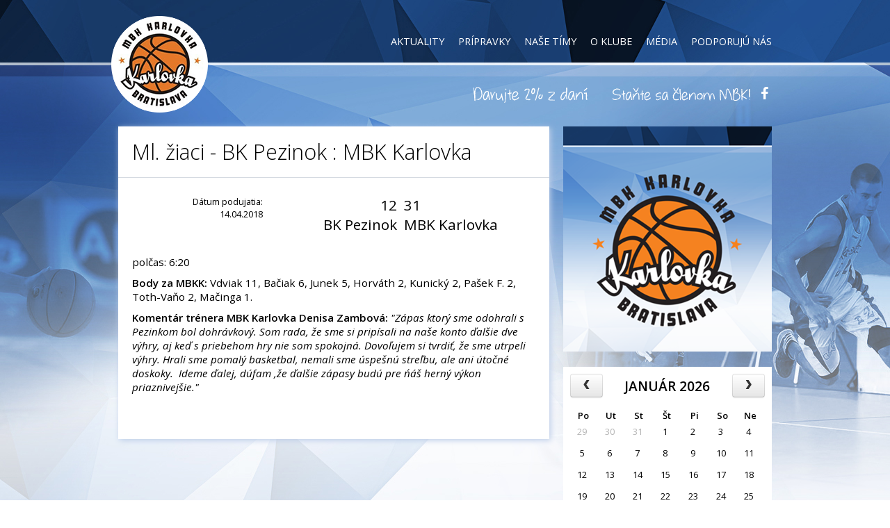

--- FILE ---
content_type: text/html; charset=UTF-8
request_url: http://www.mbkkarlovka.sk/zapas/ml-ziaci-bk-pezinok-mbk-karlovka/
body_size: 8731
content:
<!DOCTYPE html>
<html>
	<head>
		<meta charset="utf-8">
		<meta http-equiv="X-UA-Compatible" content="IE=edge,chrome=1">
		<meta name="viewport" content="width=1024">
		<meta name="robots" content="index,follow">
		<meta name="keywords" content="MBK Karlovka, Bratislava, basketball, basketbalová liga, pohybové a loptové hry, šport">
		<meta name="author" content="Zombi | www.zombi.sk">
		<meta name="google-site-verification" content="SUbl9buGvXAuP1VvcFfddrv13-7ug-oPCb7vXGc1uxg"/>
		<link rel="stylesheet" href="//netdna.bootstrapcdn.com/font-awesome/4.1.0/css/font-awesome.css">
		<link rel="stylesheet" href="http://www.mbkkarlovka.sk/wp-content/themes/karlovka/lib/jquery/css/jquery.mCustomScrollbar.css">
		<link rel="shortcut icon" href="http://www.mbkkarlovka.sk/wp-content/themes/karlovka/favicon.ico">
		<title>Ml. žiaci  &#8211; BK Pezinok : MBK Karlovka | MBK Karlovka</title>
		<script type="text/javascript" src="//code.jquery.com/jquery-3.1.1.js"></script> <!-- -->
		<script type="text/javascript" src="//code.jquery.com/ui/1.12.1/jquery-ui.js" ></script>
		<script type="text/javascript" src="http://www.mbkkarlovka.sk/wp-content/themes/karlovka/lib/jquery/jquery.scrollTo.min.js"></script>
		<script type="text/javascript" src="http://www.mbkkarlovka.sk/wp-content/themes/karlovka/lib/jquery/jquery.mCustomScrollbar.concat.min.js"></script>
		<script type="text/javascript" src="http://www.mbkkarlovka.sk/wp-content/themes/karlovka/lib/swiper/js/idangerous.swiper-2.1.min.js"></script>
		
		<meta name='robots' content='max-image-preview:large' />
	<style>img:is([sizes="auto" i], [sizes^="auto," i]) { contain-intrinsic-size: 3000px 1500px }</style>
	<link rel='dns-prefetch' href='//code.jquery.com' />
<script type="text/javascript">
/* <![CDATA[ */
window._wpemojiSettings = {"baseUrl":"https:\/\/s.w.org\/images\/core\/emoji\/16.0.1\/72x72\/","ext":".png","svgUrl":"https:\/\/s.w.org\/images\/core\/emoji\/16.0.1\/svg\/","svgExt":".svg","source":{"concatemoji":"http:\/\/www.mbkkarlovka.sk\/wp-includes\/js\/wp-emoji-release.min.js?ver=6.8.3"}};
/*! This file is auto-generated */
!function(s,n){var o,i,e;function c(e){try{var t={supportTests:e,timestamp:(new Date).valueOf()};sessionStorage.setItem(o,JSON.stringify(t))}catch(e){}}function p(e,t,n){e.clearRect(0,0,e.canvas.width,e.canvas.height),e.fillText(t,0,0);var t=new Uint32Array(e.getImageData(0,0,e.canvas.width,e.canvas.height).data),a=(e.clearRect(0,0,e.canvas.width,e.canvas.height),e.fillText(n,0,0),new Uint32Array(e.getImageData(0,0,e.canvas.width,e.canvas.height).data));return t.every(function(e,t){return e===a[t]})}function u(e,t){e.clearRect(0,0,e.canvas.width,e.canvas.height),e.fillText(t,0,0);for(var n=e.getImageData(16,16,1,1),a=0;a<n.data.length;a++)if(0!==n.data[a])return!1;return!0}function f(e,t,n,a){switch(t){case"flag":return n(e,"\ud83c\udff3\ufe0f\u200d\u26a7\ufe0f","\ud83c\udff3\ufe0f\u200b\u26a7\ufe0f")?!1:!n(e,"\ud83c\udde8\ud83c\uddf6","\ud83c\udde8\u200b\ud83c\uddf6")&&!n(e,"\ud83c\udff4\udb40\udc67\udb40\udc62\udb40\udc65\udb40\udc6e\udb40\udc67\udb40\udc7f","\ud83c\udff4\u200b\udb40\udc67\u200b\udb40\udc62\u200b\udb40\udc65\u200b\udb40\udc6e\u200b\udb40\udc67\u200b\udb40\udc7f");case"emoji":return!a(e,"\ud83e\udedf")}return!1}function g(e,t,n,a){var r="undefined"!=typeof WorkerGlobalScope&&self instanceof WorkerGlobalScope?new OffscreenCanvas(300,150):s.createElement("canvas"),o=r.getContext("2d",{willReadFrequently:!0}),i=(o.textBaseline="top",o.font="600 32px Arial",{});return e.forEach(function(e){i[e]=t(o,e,n,a)}),i}function t(e){var t=s.createElement("script");t.src=e,t.defer=!0,s.head.appendChild(t)}"undefined"!=typeof Promise&&(o="wpEmojiSettingsSupports",i=["flag","emoji"],n.supports={everything:!0,everythingExceptFlag:!0},e=new Promise(function(e){s.addEventListener("DOMContentLoaded",e,{once:!0})}),new Promise(function(t){var n=function(){try{var e=JSON.parse(sessionStorage.getItem(o));if("object"==typeof e&&"number"==typeof e.timestamp&&(new Date).valueOf()<e.timestamp+604800&&"object"==typeof e.supportTests)return e.supportTests}catch(e){}return null}();if(!n){if("undefined"!=typeof Worker&&"undefined"!=typeof OffscreenCanvas&&"undefined"!=typeof URL&&URL.createObjectURL&&"undefined"!=typeof Blob)try{var e="postMessage("+g.toString()+"("+[JSON.stringify(i),f.toString(),p.toString(),u.toString()].join(",")+"));",a=new Blob([e],{type:"text/javascript"}),r=new Worker(URL.createObjectURL(a),{name:"wpTestEmojiSupports"});return void(r.onmessage=function(e){c(n=e.data),r.terminate(),t(n)})}catch(e){}c(n=g(i,f,p,u))}t(n)}).then(function(e){for(var t in e)n.supports[t]=e[t],n.supports.everything=n.supports.everything&&n.supports[t],"flag"!==t&&(n.supports.everythingExceptFlag=n.supports.everythingExceptFlag&&n.supports[t]);n.supports.everythingExceptFlag=n.supports.everythingExceptFlag&&!n.supports.flag,n.DOMReady=!1,n.readyCallback=function(){n.DOMReady=!0}}).then(function(){return e}).then(function(){var e;n.supports.everything||(n.readyCallback(),(e=n.source||{}).concatemoji?t(e.concatemoji):e.wpemoji&&e.twemoji&&(t(e.twemoji),t(e.wpemoji)))}))}((window,document),window._wpemojiSettings);
/* ]]> */
</script>
<link rel='stylesheet' id='posam-style-css' href='http://www.mbkkarlovka.sk/wp-content/themes/karlovka/style.css?ver=2.3.6' type='text/css' media='all' />
<style id='wp-emoji-styles-inline-css' type='text/css'>

	img.wp-smiley, img.emoji {
		display: inline !important;
		border: none !important;
		box-shadow: none !important;
		height: 1em !important;
		width: 1em !important;
		margin: 0 0.07em !important;
		vertical-align: -0.1em !important;
		background: none !important;
		padding: 0 !important;
	}
</style>
<link rel='stylesheet' id='wp-block-library-css' href='http://www.mbkkarlovka.sk/wp-includes/css/dist/block-library/style.min.css?ver=6.8.3' type='text/css' media='all' />
<style id='classic-theme-styles-inline-css' type='text/css'>
/*! This file is auto-generated */
.wp-block-button__link{color:#fff;background-color:#32373c;border-radius:9999px;box-shadow:none;text-decoration:none;padding:calc(.667em + 2px) calc(1.333em + 2px);font-size:1.125em}.wp-block-file__button{background:#32373c;color:#fff;text-decoration:none}
</style>
<style id='global-styles-inline-css' type='text/css'>
:root{--wp--preset--aspect-ratio--square: 1;--wp--preset--aspect-ratio--4-3: 4/3;--wp--preset--aspect-ratio--3-4: 3/4;--wp--preset--aspect-ratio--3-2: 3/2;--wp--preset--aspect-ratio--2-3: 2/3;--wp--preset--aspect-ratio--16-9: 16/9;--wp--preset--aspect-ratio--9-16: 9/16;--wp--preset--color--black: #000000;--wp--preset--color--cyan-bluish-gray: #abb8c3;--wp--preset--color--white: #ffffff;--wp--preset--color--pale-pink: #f78da7;--wp--preset--color--vivid-red: #cf2e2e;--wp--preset--color--luminous-vivid-orange: #ff6900;--wp--preset--color--luminous-vivid-amber: #fcb900;--wp--preset--color--light-green-cyan: #7bdcb5;--wp--preset--color--vivid-green-cyan: #00d084;--wp--preset--color--pale-cyan-blue: #8ed1fc;--wp--preset--color--vivid-cyan-blue: #0693e3;--wp--preset--color--vivid-purple: #9b51e0;--wp--preset--gradient--vivid-cyan-blue-to-vivid-purple: linear-gradient(135deg,rgba(6,147,227,1) 0%,rgb(155,81,224) 100%);--wp--preset--gradient--light-green-cyan-to-vivid-green-cyan: linear-gradient(135deg,rgb(122,220,180) 0%,rgb(0,208,130) 100%);--wp--preset--gradient--luminous-vivid-amber-to-luminous-vivid-orange: linear-gradient(135deg,rgba(252,185,0,1) 0%,rgba(255,105,0,1) 100%);--wp--preset--gradient--luminous-vivid-orange-to-vivid-red: linear-gradient(135deg,rgba(255,105,0,1) 0%,rgb(207,46,46) 100%);--wp--preset--gradient--very-light-gray-to-cyan-bluish-gray: linear-gradient(135deg,rgb(238,238,238) 0%,rgb(169,184,195) 100%);--wp--preset--gradient--cool-to-warm-spectrum: linear-gradient(135deg,rgb(74,234,220) 0%,rgb(151,120,209) 20%,rgb(207,42,186) 40%,rgb(238,44,130) 60%,rgb(251,105,98) 80%,rgb(254,248,76) 100%);--wp--preset--gradient--blush-light-purple: linear-gradient(135deg,rgb(255,206,236) 0%,rgb(152,150,240) 100%);--wp--preset--gradient--blush-bordeaux: linear-gradient(135deg,rgb(254,205,165) 0%,rgb(254,45,45) 50%,rgb(107,0,62) 100%);--wp--preset--gradient--luminous-dusk: linear-gradient(135deg,rgb(255,203,112) 0%,rgb(199,81,192) 50%,rgb(65,88,208) 100%);--wp--preset--gradient--pale-ocean: linear-gradient(135deg,rgb(255,245,203) 0%,rgb(182,227,212) 50%,rgb(51,167,181) 100%);--wp--preset--gradient--electric-grass: linear-gradient(135deg,rgb(202,248,128) 0%,rgb(113,206,126) 100%);--wp--preset--gradient--midnight: linear-gradient(135deg,rgb(2,3,129) 0%,rgb(40,116,252) 100%);--wp--preset--font-size--small: 13px;--wp--preset--font-size--medium: 20px;--wp--preset--font-size--large: 36px;--wp--preset--font-size--x-large: 42px;--wp--preset--spacing--20: 0.44rem;--wp--preset--spacing--30: 0.67rem;--wp--preset--spacing--40: 1rem;--wp--preset--spacing--50: 1.5rem;--wp--preset--spacing--60: 2.25rem;--wp--preset--spacing--70: 3.38rem;--wp--preset--spacing--80: 5.06rem;--wp--preset--shadow--natural: 6px 6px 9px rgba(0, 0, 0, 0.2);--wp--preset--shadow--deep: 12px 12px 50px rgba(0, 0, 0, 0.4);--wp--preset--shadow--sharp: 6px 6px 0px rgba(0, 0, 0, 0.2);--wp--preset--shadow--outlined: 6px 6px 0px -3px rgba(255, 255, 255, 1), 6px 6px rgba(0, 0, 0, 1);--wp--preset--shadow--crisp: 6px 6px 0px rgba(0, 0, 0, 1);}:where(.is-layout-flex){gap: 0.5em;}:where(.is-layout-grid){gap: 0.5em;}body .is-layout-flex{display: flex;}.is-layout-flex{flex-wrap: wrap;align-items: center;}.is-layout-flex > :is(*, div){margin: 0;}body .is-layout-grid{display: grid;}.is-layout-grid > :is(*, div){margin: 0;}:where(.wp-block-columns.is-layout-flex){gap: 2em;}:where(.wp-block-columns.is-layout-grid){gap: 2em;}:where(.wp-block-post-template.is-layout-flex){gap: 1.25em;}:where(.wp-block-post-template.is-layout-grid){gap: 1.25em;}.has-black-color{color: var(--wp--preset--color--black) !important;}.has-cyan-bluish-gray-color{color: var(--wp--preset--color--cyan-bluish-gray) !important;}.has-white-color{color: var(--wp--preset--color--white) !important;}.has-pale-pink-color{color: var(--wp--preset--color--pale-pink) !important;}.has-vivid-red-color{color: var(--wp--preset--color--vivid-red) !important;}.has-luminous-vivid-orange-color{color: var(--wp--preset--color--luminous-vivid-orange) !important;}.has-luminous-vivid-amber-color{color: var(--wp--preset--color--luminous-vivid-amber) !important;}.has-light-green-cyan-color{color: var(--wp--preset--color--light-green-cyan) !important;}.has-vivid-green-cyan-color{color: var(--wp--preset--color--vivid-green-cyan) !important;}.has-pale-cyan-blue-color{color: var(--wp--preset--color--pale-cyan-blue) !important;}.has-vivid-cyan-blue-color{color: var(--wp--preset--color--vivid-cyan-blue) !important;}.has-vivid-purple-color{color: var(--wp--preset--color--vivid-purple) !important;}.has-black-background-color{background-color: var(--wp--preset--color--black) !important;}.has-cyan-bluish-gray-background-color{background-color: var(--wp--preset--color--cyan-bluish-gray) !important;}.has-white-background-color{background-color: var(--wp--preset--color--white) !important;}.has-pale-pink-background-color{background-color: var(--wp--preset--color--pale-pink) !important;}.has-vivid-red-background-color{background-color: var(--wp--preset--color--vivid-red) !important;}.has-luminous-vivid-orange-background-color{background-color: var(--wp--preset--color--luminous-vivid-orange) !important;}.has-luminous-vivid-amber-background-color{background-color: var(--wp--preset--color--luminous-vivid-amber) !important;}.has-light-green-cyan-background-color{background-color: var(--wp--preset--color--light-green-cyan) !important;}.has-vivid-green-cyan-background-color{background-color: var(--wp--preset--color--vivid-green-cyan) !important;}.has-pale-cyan-blue-background-color{background-color: var(--wp--preset--color--pale-cyan-blue) !important;}.has-vivid-cyan-blue-background-color{background-color: var(--wp--preset--color--vivid-cyan-blue) !important;}.has-vivid-purple-background-color{background-color: var(--wp--preset--color--vivid-purple) !important;}.has-black-border-color{border-color: var(--wp--preset--color--black) !important;}.has-cyan-bluish-gray-border-color{border-color: var(--wp--preset--color--cyan-bluish-gray) !important;}.has-white-border-color{border-color: var(--wp--preset--color--white) !important;}.has-pale-pink-border-color{border-color: var(--wp--preset--color--pale-pink) !important;}.has-vivid-red-border-color{border-color: var(--wp--preset--color--vivid-red) !important;}.has-luminous-vivid-orange-border-color{border-color: var(--wp--preset--color--luminous-vivid-orange) !important;}.has-luminous-vivid-amber-border-color{border-color: var(--wp--preset--color--luminous-vivid-amber) !important;}.has-light-green-cyan-border-color{border-color: var(--wp--preset--color--light-green-cyan) !important;}.has-vivid-green-cyan-border-color{border-color: var(--wp--preset--color--vivid-green-cyan) !important;}.has-pale-cyan-blue-border-color{border-color: var(--wp--preset--color--pale-cyan-blue) !important;}.has-vivid-cyan-blue-border-color{border-color: var(--wp--preset--color--vivid-cyan-blue) !important;}.has-vivid-purple-border-color{border-color: var(--wp--preset--color--vivid-purple) !important;}.has-vivid-cyan-blue-to-vivid-purple-gradient-background{background: var(--wp--preset--gradient--vivid-cyan-blue-to-vivid-purple) !important;}.has-light-green-cyan-to-vivid-green-cyan-gradient-background{background: var(--wp--preset--gradient--light-green-cyan-to-vivid-green-cyan) !important;}.has-luminous-vivid-amber-to-luminous-vivid-orange-gradient-background{background: var(--wp--preset--gradient--luminous-vivid-amber-to-luminous-vivid-orange) !important;}.has-luminous-vivid-orange-to-vivid-red-gradient-background{background: var(--wp--preset--gradient--luminous-vivid-orange-to-vivid-red) !important;}.has-very-light-gray-to-cyan-bluish-gray-gradient-background{background: var(--wp--preset--gradient--very-light-gray-to-cyan-bluish-gray) !important;}.has-cool-to-warm-spectrum-gradient-background{background: var(--wp--preset--gradient--cool-to-warm-spectrum) !important;}.has-blush-light-purple-gradient-background{background: var(--wp--preset--gradient--blush-light-purple) !important;}.has-blush-bordeaux-gradient-background{background: var(--wp--preset--gradient--blush-bordeaux) !important;}.has-luminous-dusk-gradient-background{background: var(--wp--preset--gradient--luminous-dusk) !important;}.has-pale-ocean-gradient-background{background: var(--wp--preset--gradient--pale-ocean) !important;}.has-electric-grass-gradient-background{background: var(--wp--preset--gradient--electric-grass) !important;}.has-midnight-gradient-background{background: var(--wp--preset--gradient--midnight) !important;}.has-small-font-size{font-size: var(--wp--preset--font-size--small) !important;}.has-medium-font-size{font-size: var(--wp--preset--font-size--medium) !important;}.has-large-font-size{font-size: var(--wp--preset--font-size--large) !important;}.has-x-large-font-size{font-size: var(--wp--preset--font-size--x-large) !important;}
:where(.wp-block-post-template.is-layout-flex){gap: 1.25em;}:where(.wp-block-post-template.is-layout-grid){gap: 1.25em;}
:where(.wp-block-columns.is-layout-flex){gap: 2em;}:where(.wp-block-columns.is-layout-grid){gap: 2em;}
:root :where(.wp-block-pullquote){font-size: 1.5em;line-height: 1.6;}
</style>
<link rel='stylesheet' id='wp-fullcalendar-css' href='http://www.mbkkarlovka.sk/wp-content/plugins/wp-fullcalendar/includes/css/main.css?ver=1.6' type='text/css' media='all' />
<link rel='stylesheet' id='wp-fullcalendar-tippy-light-border-css' href='http://www.mbkkarlovka.sk/wp-content/plugins/wp-fullcalendar/includes/css/tippy/light-border.css?ver=1.6' type='text/css' media='all' />
<link rel='stylesheet' id='wp-pagenavi-css' href='http://www.mbkkarlovka.sk/wp-content/plugins/wp-pagenavi/pagenavi-css.css?ver=2.70' type='text/css' media='all' />
<script type="text/javascript" src="http://www.mbkkarlovka.sk/wp-content/themes/karlovka/js/zmb-calendar.js?ver=6.8.3" id="zmbCalendar-js"></script>
<script type="text/javascript" src="http://www.mbkkarlovka.sk/wp-content/themes/karlovka/js/slider.js?ver=6.8.3" id="slider-js"></script>
<script type="text/javascript" src="http://www.mbkkarlovka.sk/wp-includes/js/jquery/jquery.min.js?ver=3.7.1" id="jquery-core-js"></script>
<script type="text/javascript" src="http://www.mbkkarlovka.sk/wp-includes/js/jquery/jquery-migrate.min.js?ver=3.4.1" id="jquery-migrate-js"></script>
<script type="text/javascript" src="//code.jquery.com/ui/1.12.1/jquery-ui.js?ver=6.8.3" id="jqueryUi-js"></script>
<script type="text/javascript" src="http://www.mbkkarlovka.sk/wp-content/themes/karlovka/lib/jquery/jquery.mCustomScrollbar.concat.min.js?ver=6.8.3" id="mCustomScrollbar-js"></script>
<script type="text/javascript" src="http://www.mbkkarlovka.sk/wp-includes/js/jquery/ui/core.min.js?ver=1.13.3" id="jquery-ui-core-js"></script>
<script type="text/javascript" src="http://www.mbkkarlovka.sk/wp-includes/js/jquery/ui/menu.min.js?ver=1.13.3" id="jquery-ui-menu-js"></script>
<script type="text/javascript" src="http://www.mbkkarlovka.sk/wp-includes/js/jquery/ui/selectmenu.min.js?ver=1.13.3" id="jquery-ui-selectmenu-js"></script>
<script type="text/javascript" src="http://www.mbkkarlovka.sk/wp-includes/js/jquery/ui/tooltip.min.js?ver=1.13.3" id="jquery-ui-tooltip-js"></script>
<script type="text/javascript" src="http://www.mbkkarlovka.sk/wp-includes/js/dist/vendor/moment.min.js?ver=2.30.1" id="moment-js"></script>
<script type="text/javascript" id="moment-js-after">
/* <![CDATA[ */
moment.updateLocale( 'sk_SK', {"months":["janu\u00e1r","febru\u00e1r","marec","apr\u00edl","m\u00e1j","j\u00fan","j\u00fal","august","september","okt\u00f3ber","november","december"],"monthsShort":["jan","feb","mar","apr","m\u00e1j","j\u00fan","j\u00fal","aug","sep","okt","nov","dec"],"weekdays":["nede\u013ea","pondelok","utorok","streda","\u0161tvrtok","piatok","sobota"],"weekdaysShort":["Ne","Po","Ut","St","\u0160t","Pi","So"],"week":{"dow":1},"longDateFormat":{"LT":"G:i","LTS":null,"L":null,"LL":"j. F Y","LLL":"j. F Y G:i","LLLL":null}} );
/* ]]> */
</script>
<script type="text/javascript" id="wp-fullcalendar-js-extra">
/* <![CDATA[ */
var WPFC = {"ajaxurl":"http:\/\/www.mbkkarlovka.sk\/wp-admin\/admin-ajax.php?action=WP_FullCalendar","firstDay":"1","wpfc_theme":"","wpfc_limit":"999","wpfc_limit_txt":"viac","timeFormat":"HH:mm","defaultView":"month","weekends":"true","header":{"left":"prev,next today","center":"title","right":"month"},"wpfc_qtips":"1","tippy_theme":"light-border","tippy_placement":"bottom","tippy_loading":"Loading..."};
/* ]]> */
</script>
<script type="text/javascript" src="http://www.mbkkarlovka.sk/wp-content/plugins/wp-fullcalendar/includes/js/main.js?ver=1.6" id="wp-fullcalendar-js"></script>
<link rel="https://api.w.org/" href="http://www.mbkkarlovka.sk/wp-json/" /><link rel="canonical" href="http://www.mbkkarlovka.sk/zapas/ml-ziaci-bk-pezinok-mbk-karlovka/" />
<link rel='shortlink' href='http://www.mbkkarlovka.sk/?p=30687' />
<link rel="alternate" title="oEmbed (JSON)" type="application/json+oembed" href="http://www.mbkkarlovka.sk/wp-json/oembed/1.0/embed?url=http%3A%2F%2Fwww.mbkkarlovka.sk%2Fzapas%2Fml-ziaci-bk-pezinok-mbk-karlovka%2F" />
<link rel="alternate" title="oEmbed (XML)" type="text/xml+oembed" href="http://www.mbkkarlovka.sk/wp-json/oembed/1.0/embed?url=http%3A%2F%2Fwww.mbkkarlovka.sk%2Fzapas%2Fml-ziaci-bk-pezinok-mbk-karlovka%2F&#038;format=xml" />
<script type="text/javascript">
(function(url){
	if(/(?:Chrome\/26\.0\.1410\.63 Safari\/537\.31|WordfenceTestMonBot)/.test(navigator.userAgent)){ return; }
	var addEvent = function(evt, handler) {
		if (window.addEventListener) {
			document.addEventListener(evt, handler, false);
		} else if (window.attachEvent) {
			document.attachEvent('on' + evt, handler);
		}
	};
	var removeEvent = function(evt, handler) {
		if (window.removeEventListener) {
			document.removeEventListener(evt, handler, false);
		} else if (window.detachEvent) {
			document.detachEvent('on' + evt, handler);
		}
	};
	var evts = 'contextmenu dblclick drag dragend dragenter dragleave dragover dragstart drop keydown keypress keyup mousedown mousemove mouseout mouseover mouseup mousewheel scroll'.split(' ');
	var logHuman = function() {
		if (window.wfLogHumanRan) { return; }
		window.wfLogHumanRan = true;
		var wfscr = document.createElement('script');
		wfscr.type = 'text/javascript';
		wfscr.async = true;
		wfscr.src = url + '&r=' + Math.random();
		(document.getElementsByTagName('head')[0]||document.getElementsByTagName('body')[0]).appendChild(wfscr);
		for (var i = 0; i < evts.length; i++) {
			removeEvent(evts[i], logHuman);
		}
	};
	for (var i = 0; i < evts.length; i++) {
		addEvent(evts[i], logHuman);
	}
})('//www.mbkkarlovka.sk/?wordfence_lh=1&hid=50A5C40254A03E461418878D7C614BC1');
</script><style type="text/css">.recentcomments a{display:inline !important;padding:0 !important;margin:0 !important;}</style>		<div id="fb-root"></div>
		<script>(function(d, s, id) {var js, fjs = d.getElementsByTagName(s)[0];if (d.getElementById(id)) return;js = d.createElement(s); js.id = id;js.src = "//connect.facebook.net/sk_SK/sdk.js#xfbml=1&appId=264030927116984&version=v2.0";fjs.parentNode.insertBefore(js, fjs);}(document, 'script', 'facebook-jssdk'));</script>
		<script>(function(i,s,o,g,r,a,m){i['GoogleAnalyticsObject']=r;i[r]=i[r]||function(){(i[r].q=i[r].q||[]).push(arguments)},i[r].l=1*new Date();a=s.createElement(o),m=s.getElementsByTagName(o)[0];a.async=1;a.src=g;m.parentNode.insertBefore(a,m)})(window,document,'script','//www.google-analytics.com/analytics.js','ga');ga('create', 'UA-15774041-10', 'auto');ga('send', 'pageview');</script>
		<script>(function(i,s,o,g,r,a,m){i['GoogleAnalyticsObject']=r;i[r]=i[r]||function(){(i[r].q=i[r].q||[]).push(arguments)},i[r].l=1*new Date();a=s.createElement(o),m=s.getElementsByTagName(o)[0];a.async=1;a.src=g;m.parentNode.insertBefore(a,m)})(window,document,'script','//www.google-analytics.com/analytics.js','ga');ga('create', 'UA-39224305-1', 'auto');ga('send', 'pageview');</script>
</head>
	<body id="mbk" class="">

		<div id="header" class="section"><div class="wrapper">
			<a href="http://www.mbkkarlovka.sk/" id="logo"></a>
			<div class="menu-header-menu-container"><ul id="menu-header-menu" class="top-menu"><li id="menu-item-973" class="menu-item menu-item-type-post_type menu-item-object-page menu-item-has-children menu-item-973"><a href="http://www.mbkkarlovka.sk/aktuality/novinky/">Aktuality</a>
<ul class="sub-menu">
	<li id="menu-item-102" class="menu-item menu-item-type-post_type menu-item-object-page menu-item-102"><a href="http://www.mbkkarlovka.sk/aktuality/novinky/">Novinky</a></li>
</ul>
</li>
<li id="menu-item-109" class="menu-item menu-item-type-post_type menu-item-object-page menu-item-has-children menu-item-109"><a href="http://www.mbkkarlovka.sk/pripravky/">Prípravky</a>
<ul class="sub-menu">
	<li id="menu-item-835" class="menu-item menu-item-type-post_type menu-item-object-page menu-item-835"><a href="http://www.mbkkarlovka.sk/pripravky/pripravka-dubceka/">Prípravka ZŠ Dubčeka-Majerníkova</a></li>
	<li id="menu-item-37127" class="menu-item menu-item-type-post_type menu-item-object-page menu-item-37127"><a href="http://www.mbkkarlovka.sk/pripravky/pripravka-karloveska/">Prípravka ZŠ Karloveská</a></li>
	<li id="menu-item-36570" class="menu-item menu-item-type-post_type menu-item-object-page menu-item-36570"><a href="http://www.mbkkarlovka.sk/pripravky/pripravka-tilgnerova/">Prípravka ZŠ Tilgnerova</a></li>
	<li id="menu-item-37790" class="menu-item menu-item-type-post_type menu-item-object-page menu-item-37790"><a href="http://www.mbkkarlovka.sk/pripravky/pripravka-assisi/">Prípravka ZŠ Nejedlého, ul.Nejedlého 8</a></li>
</ul>
</li>
<li id="menu-item-36627" class="menu-item menu-item-type-post_type menu-item-object-page menu-item-has-children menu-item-36627"><a href="http://www.mbkkarlovka.sk/nase-timy/">Naše tímy</a>
<ul class="sub-menu">
	<li id="menu-item-35378" class="menu-item menu-item-type-custom menu-item-object-custom menu-item-35378"><a href="http://www.mbkkarlovka.sk/tim/juniori-2023-24/">Kadeti A</a></li>
	<li id="menu-item-34585" class="menu-item menu-item-type-custom menu-item-object-custom menu-item-34585"><a href="http://www.mbkkarlovka.sk/tim/kadeti-2023-24/">Kadeti B</a></li>
	<li id="menu-item-37115" class="menu-item menu-item-type-custom menu-item-object-custom menu-item-37115"><a href="http://www.mbkkarlovka.sk/tim/kadeti-b-2023-24/">Kadeti C</a></li>
	<li id="menu-item-34584" class="menu-item menu-item-type-custom menu-item-object-custom menu-item-34584"><a href="http://www.mbkkarlovka.sk/tim/starsi-ziaci-u15-2023-24">Starší žiaci BLUE</a></li>
	<li id="menu-item-37810" class="menu-item menu-item-type-post_type menu-item-object-tim menu-item-37810"><a href="http://www.mbkkarlovka.sk/tim/starsi-ziaci-white/">Starší žiaci WHITE</a></li>
	<li id="menu-item-34583" class="menu-item menu-item-type-custom menu-item-object-custom menu-item-34583"><a href="http://www.mbkkarlovka.sk/tim/ziaci-u14-2023-24/">Žiaci</a></li>
	<li id="menu-item-34586" class="menu-item menu-item-type-custom menu-item-object-custom menu-item-34586"><a href="http://www.mbkkarlovka.sk/tim/mladsi-ziaci-u13-2023-24/">Mladší žiaci</a></li>
	<li id="menu-item-34589" class="menu-item menu-item-type-custom menu-item-object-custom menu-item-34589"><a href="http://www.mbkkarlovka.sk/tim/starsi-mini-u12-2023-24">Starší mini</a></li>
	<li id="menu-item-34591" class="menu-item menu-item-type-custom menu-item-object-custom menu-item-34591"><a href="http://www.mbkkarlovka.sk/tim/mladsi-mini-u11-2023-24/">Mladší mini</a></li>
</ul>
</li>
<li id="menu-item-110" class="menu-item menu-item-type-post_type menu-item-object-page menu-item-has-children menu-item-110"><a href="http://www.mbkkarlovka.sk/o-klube/">O klube</a>
<ul class="sub-menu">
	<li id="menu-item-113" class="menu-item menu-item-type-post_type menu-item-object-page menu-item-113"><a href="http://www.mbkkarlovka.sk/o-klube/historia/">História</a></li>
	<li id="menu-item-120" class="menu-item menu-item-type-post_type menu-item-object-page menu-item-120"><a href="http://www.mbkkarlovka.sk/o-klube/vedenie-klubu/">Vedenie klubu</a></li>
	<li id="menu-item-118" class="menu-item menu-item-type-post_type menu-item-object-page menu-item-118"><a href="http://www.mbkkarlovka.sk/o-klube/treneri/">Naši tréneri</a></li>
	<li id="menu-item-1779" class="menu-item menu-item-type-post_type menu-item-object-page menu-item-1779"><a href="http://www.mbkkarlovka.sk/o-klube/klubove-clenstvo/">Klubové členstvo</a></li>
	<li id="menu-item-114" class="menu-item menu-item-type-post_type menu-item-object-page menu-item-114"><a href="http://www.mbkkarlovka.sk/o-klube/klubove-podujatia/">Klubové podujatia</a></li>
	<li id="menu-item-116" class="menu-item menu-item-type-post_type menu-item-object-page menu-item-116"><a href="http://www.mbkkarlovka.sk/o-klube/klubovy-servis/">Klubový servis</a></li>
	<li id="menu-item-119" class="menu-item menu-item-type-post_type menu-item-object-page menu-item-119"><a href="http://www.mbkkarlovka.sk/o-klube/treningove-priestory/">Tréningové priestory</a></li>
	<li id="menu-item-117" class="menu-item menu-item-type-post_type menu-item-object-page menu-item-117"><a href="http://www.mbkkarlovka.sk/o-klube/kontakt/">Kontakt</a></li>
</ul>
</li>
<li id="menu-item-105" class="menu-item menu-item-type-post_type menu-item-object-page menu-item-has-children menu-item-105"><a href="http://www.mbkkarlovka.sk/media/">Média</a>
<ul class="sub-menu">
	<li id="menu-item-107" class="menu-item menu-item-type-post_type menu-item-object-page menu-item-107"><a href="http://www.mbkkarlovka.sk/media/fotogaleria/">Fotogaléria</a></li>
	<li id="menu-item-26170" class="menu-item menu-item-type-post_type menu-item-object-page menu-item-26170"><a href="http://www.mbkkarlovka.sk/media/videogaleria/">Videogaléria</a></li>
</ul>
</li>
<li id="menu-item-32311" class="menu-item menu-item-type-post_type menu-item-object-page menu-item-has-children menu-item-32311"><a href="http://www.mbkkarlovka.sk/podporuju-nas/">Podporujú nás</a>
<ul class="sub-menu">
	<li id="menu-item-33150" class="menu-item menu-item-type-post_type menu-item-object-page menu-item-33150"><a href="http://www.mbkkarlovka.sk/sponzori-mladeze/">Sponzori mládeže</a></li>
	<li id="menu-item-33153" class="menu-item menu-item-type-post_type menu-item-object-page menu-item-33153"><a href="http://www.mbkkarlovka.sk/prispevky-2-percenta/">Príspevky 2%</a></li>
</ul>
</li>
</ul></div>			<div class="f-right c-right">
								<div class="socials-mini">
					<a onClick="ga('send', 'event', 'Link', 'click', 'Social - 2% z dane', 2);" href="/daruj-2-z-dane/" title="Darujte 2% z daní" class="taxes"></a>
					<a onClick="ga('send', 'event', 'Link', 'click', 'Social - Become member', 1);" href="/o-klube/klubove-clenstvo/prihlaska-do-kluboveho-clenstva/" title="Prihláška do klubového členstva" class="membership"></a>
					<a onClick="ga('send', 'event', 'Link', 'click', 'Social - Facebook', 3);" href="https://www.facebook.com/mbkkarlovka" target="_blank" class="facebook"><i class="fa fa-facebook"></i></a>
<!-- 					<a href="#" class="youtube"><i class="fa fa-youtube"></i></a> -->
				</div>
			</div>
		</div></div>	<div id="main" class="section"><div class="wrapper">
		<div class="section-row">
			<div class="t-third"><div class="wrapper">
				<div id="content">
					<h1>Ml. žiaci  - BK Pezinok : MBK Karlovka</h1>
					<div class="content-wrapper">
							<table class="bordered">
															<tr>
									<td class="t-right">Dátum podujatia:<br>14.04.2018</td>
									<td class="t-right t-bigger">12<br>BK Pezinok</td>
									<td class="t-bigger">31<br>MBK Karlovka</td>
								</tr>
							</table>
						<p>polčas: 6:20</p>
<p><strong>Body za MBKK:</strong> Vdviak 11, Bačiak 6, Junek 5, Horváth 2, Kunický 2, Pašek F. 2, Toth-Vaňo 2, Mačinga 1.&nbsp;</p>
<p><strong>Komentár trénera MBK Karlovka Denisa Zambová:</strong> <em>"Zápas ktorý sme odohrali s Pezinkom bol dohrávkový. Som rada, že sme si pripísali na naše konto ďalšie dve výhry, aj keď s priebehom hry nie som spokojná. Dovoľujem si tvrdiť, že sme utrpeli výhry. Hrali sme pomalý basketbal, nemali sme úspešnú streľbu, ale ani útočné doskoky.&nbsp; Ideme ďalej, dúfam ,že ďalšie zápasy budú pre ńáš herný výkon priaznivejšie."&nbsp;</em></p>
					</div>
				</div>
			</div></div>
			<div class="third banner"><div class="wrapper">
				<img src="http://www.mbkkarlovka.sk/wp-content/themes/karlovka/img/banner-01.png"><br>
				<div class="section-column">
					<div class="zmb-calendar"></div>
				</div>
			</div></div>
		</div>
	</div></div>
		<div id="footer" class="section"><div class="wrapper">
			<div id="copy">MBK Karlovka &copy; 2026 | <a href="/">www.mbkkarlovka.sk</a></div>
			<a onClick="ga('send', 'event', 'Zombi', 'click', 'Zombi redirect', 13);" href="http://www.zombi.sk" id="z" target="_blank"></a>

			<div class="third"><div class="wrapper">
				<div class="menu-footer-menu-1-container"><ul id="menu-footer-menu-1" class="menu"><li id="menu-item-877" class="menu-item menu-item-type-post_type menu-item-object-page menu-item-home menu-item-877"><a href="http://www.mbkkarlovka.sk/">Hlavná stránka</a></li>
<li id="menu-item-881" class="menu-item menu-item-type-post_type menu-item-object-page menu-item-881"><a href="http://www.mbkkarlovka.sk/o-klube/">O klube</a></li>
<li id="menu-item-627" class="menu-item menu-item-type-post_type menu-item-object-page menu-item-627"><a href="http://www.mbkkarlovka.sk/aktuality/novinky/">Novinky</a></li>
<li id="menu-item-628" class="menu-item menu-item-type-post_type menu-item-object-page menu-item-628"><a href="http://www.mbkkarlovka.sk/aktuality/podujatia/">Podujatia</a></li>
<li id="menu-item-630" class="menu-item menu-item-type-post_type menu-item-object-page menu-item-630"><a href="http://www.mbkkarlovka.sk/media/fotogaleria/">Fotogaléria</a></li>
<li id="menu-item-878" class="menu-item menu-item-type-post_type menu-item-object-page menu-item-878"><a href="http://www.mbkkarlovka.sk/partneri/">Partneri</a></li>
</ul></div>			</div></div>
			<div class="third"><div class="wrapper">
				<div class="menu-footer-menu-2-container"><ul id="menu-footer-menu-2" class="menu"><li id="menu-item-889" class="menu-item menu-item-type-post_type menu-item-object-page menu-item-889"><a href="http://www.mbkkarlovka.sk/pripravky/">Prípravky</a></li>
</ul></div>			</div></div>
			<div class="third t-white"><div class="wrapper">
				<strong>SÍDLO</strong>
				<p>
				Mládežnícky basketbalový klub Karlovka<br>
				Furdekova 3240/16<br>
				851 04 Bratislava<br>
				mbkkarlovka@mbkkarlovka.sk<br><br>
				<a class="f-right" href="http://www.mbkkarlovka.sk/o-klube/kontakt">Kontakt <i class="fa fa-angle-double-left"></i></a>
				</p>
			</div></div>
		</div></div>

		<script type="speculationrules">
{"prefetch":[{"source":"document","where":{"and":[{"href_matches":"\/*"},{"not":{"href_matches":["\/wp-*.php","\/wp-admin\/*","\/wp-content\/uploads\/*","\/wp-content\/*","\/wp-content\/plugins\/*","\/wp-content\/themes\/karlovka\/*","\/*\\?(.+)"]}},{"not":{"selector_matches":"a[rel~=\"nofollow\"]"}},{"not":{"selector_matches":".no-prefetch, .no-prefetch a"}}]},"eagerness":"conservative"}]}
</script>
<script type="text/javascript" id="mainJS-js-extra">
/* <![CDATA[ */
var ajax_object = {"ajax_url":"http:\/\/www.mbkkarlovka.sk\/wp-admin\/admin-ajax.php"};
/* ]]> */
</script>
<script type="text/javascript" src="http://www.mbkkarlovka.sk/wp-content/themes/karlovka/js/script.js?ver=3.0" id="mainJS-js"></script>
<script>
 $(function() {
       $('a[href*="#"]:not([href="#"])').click(function() {
         if (location.pathname.replace(/^\//,'') == this.pathname.replace(/^\//,'') && location.hostname == this.hostname) {
           var target = $(this.hash);
           target = target.length ? target : $('[name=' + this.hash.slice(1) +']');
           if (target.length) {
             $('html, body').animate({
               scrollTop: target.offset().top
             }, 1000);
             return false;
           }
         }
       });
     });
</script>

<script defer src='https://static.cloudflareinsights.com/beacon.min.js' data-cf-beacon='{"token": "c16c02e46b8d4cc5bd6ec56564161f5e"}'></script>


	</body>
</html>
<!-- 55q / 0,498s -->

--- FILE ---
content_type: application/javascript
request_url: http://www.mbkkarlovka.sk/wp-content/themes/karlovka/js/script.js?ver=3.0
body_size: 2204
content:
	jQuery.browser = {};
    (function () {
        jQuery.browser.msie = false;
        jQuery.browser.version = 0;
        if (navigator.userAgent.match(/MSIE ([0-9]+)\./)) {
            jQuery.browser.msie = true;
            jQuery.browser.version = RegExp.$1;
        }
    })();

    if (!$) {
    	$ = jQuery;
    }

	/* MSCROLLBAR */
	$(".mscroll").mCustomScrollbar({
		theme: 'dark'
	});

	$(".date-from, .date-to").datepicker({
		onClose: function(selectedDate) {
			// $(".date-to").datepicker("option", "minDate", selectedDate);
		}
	});

	/* SWIPER */
    // TODO fix swiper
    // initSwiper();
	function initSwiper() {
		var container  = $('.swiper-container'),
			pagination = container.attr('data-pagination'),
			autoplay   = container.attr('data-autoplay'),
			count      = container.attr('data-count'),
			args       = {
				loop: true,
				mousewheelControl: true,
				calculateHeight: true,
				slidesPerView: (typeof count !== 'undefined') ? parseInt(count) : 1,
				onSlideChangeStart: function(swiper) {
					// $('.post .swiper-arrows .previous').toggle(swiper.activeIndex != 0);
					// $('.post .swiper-arrows .next').toggle(swiper.activeIndex < swiper.slides.length - swiper.visibleSlides.length);
				}
			};
		if (typeof pagination !== 'undefined') {
			args['pagination']          = pagination;
			args['paginationClickable'] = true;
		}

		if (typeof autoplay !== 'undefined') {
			args['autoplay'] = autoplay;
			args['speed']    = 400;
		}

		var swiper = container.swiper(args);
		$('.swiper-arrows .previous').on('click', function(e) {
			e.preventDefault();
			swiper.swipePrev();
		});
		$('.swiper-arrows .next').on('click', function(e) {
			e.preventDefault();
			swiper.swipeNext();
		});
	};

	/* SCROLL TO */
  if (!$('body').hasClass('wp-admin')) {
    $('a[href^="#"]:not(.top-news-strip)').on('click', function(e) {
      e.preventDefault();
      var el = $(this),
        where = el.attr('href');

      $.scrollTo(where, 400, { easing: 'swing' });
    });

    $(".date-from, .date-to").each(function() {
      var date = $(this);
      if (date.val()) {
        $.scrollTo(date, 400, { easing: 'swing' });
        return;
      }
    });

    /* CHRISTMAS */
    var snow = $("canvas.snow");
    var ie = checkIE()
    if (snow.length > 0 && (ie === false || ie >= 11)) {
      snow.let_it_snow({
        count: 100
      });
    }
  }

	/* SLIDER */
	if ($.fn.slide) {
		$('#top-news-slider').slide({
			pause: false,
			arrows: false,
			bullets: 'X',
			interval: 7000,
			slides: '.top-news-slide',
			callback: function(a, b, c) {
				var slides  = $(a).find('.top-news-slide'),
					strips  = $('.top-news-strip'),
					bullets = $('.bullet');

				slides.each(function(i) {
					var slide  = $(this),
						strip  = $(strips[i]),
						bullet = $(bullets[i]);

					strip.toggleClass('active', slide.hasClass('active'));
				});
			}
		});
		var strips  = $('.top-news-strip'),
			bullets = $('.bullet');

		strips.each(function(i) {
			var strip  = $(strips[i]),
				bullet = $(bullets[i]);

			strip.on('click', function(e) {
				e.preventDefault();
				bullet.trigger('click');
			});
		});
	}

	/* TABS */
	initializeTabs();
	function initializeTabs() {
		$('.tabs .tab-header').each(function() {
			if ($(this).hasClass('active')) {
				$(this).parents('.tabs').find($(this).attr('data-tab')).addClass('active');
			};
		});
	}
	$('.tabs .tab-header').on('click', function(e) {
		e.preventDefault();
		var id = $(this).attr('data-tab'),
			tabs = $(this).parents('.tabs');

		tabs.find('.tab-header').removeClass('active');
		$(this).addClass('active');

		tabs.find('.tab-item').removeClass('active');
		tabs.find(id).addClass('active');
	});

    /* COLLAPSE */
    $('[data-collapse-header]').on('click', function (e) {
        console.log('click');
        e.preventDefault();
        var el = $(this),
            id = el.attr('data-collapse-header'),
            body = $('[data-collapse-body="'+id+'"]');

        $('[data-collapse-body]').not(body).slideUp();
        $('[data-collapse-body]').not(body).removeClass('active');
        el.toggleClass('active');
        body.slideToggle().toggleClass('active');
    });

		console.log('Ak chcete kontaktovať administrátora napíšte na mbkkarlovka@zombi.sk');

		/* EQUAL HEIGHTS */
		$('.section-row').each(function() {
			var row = $(this),
				col = row.find('.section-column'),
				max = 0;

			col.each(function() {
				var h = $(this).height();
				max = (h > max) ? h : max; 
			});

			col.each(function() {
				$(this).height(max);
			});
		});
			
		$('table').removeAttr('width');

  function checkIE() {
    // Get IE or Edge browser version
    var version = detectIE();
    return version;

    /**
     * detect IE
     * returns version of IE or false, if browser is not Internet Explorer
     */
    function detectIE() {
      var ua = window.navigator.userAgent;

      // Test values; Uncomment to check result …

      // IE 10
      // ua = 'Mozilla/5.0 (compatible; MSIE 10.0; Windows NT 6.2; Trident/6.0)';

      // IE 11
      // ua = 'Mozilla/5.0 (Windows NT 6.3; Trident/7.0; rv:11.0) like Gecko';

      // Edge 12 (Spartan)
      // ua = 'Mozilla/5.0 (Windows NT 10.0; WOW64) AppleWebKit/537.36 (KHTML, like Gecko) Chrome/39.0.2171.71 Safari/537.36 Edge/12.0';

      // Edge 13
      // ua = 'Mozilla/5.0 (Windows NT 10.0; Win64; x64) AppleWebKit/537.36 (KHTML, like Gecko) Chrome/46.0.2486.0 Safari/537.36 Edge/13.10586';

      var msie = ua.indexOf('MSIE ');
      if (msie > 0) {
        // IE 10 or older => return version number
        return parseInt(ua.substring(msie + 5, ua.indexOf('.', msie)), 10);
      }

      var trident = ua.indexOf('Trident/');
      if (trident > 0) {
        // IE 11 => return version number
        var rv = ua.indexOf('rv:');
        return parseInt(ua.substring(rv + 3, ua.indexOf('.', rv)), 10);
      }

      var edge = ua.indexOf('Edge/');
      if (edge > 0) {
        // Edge (IE 12+) => return version number
        return parseInt(ua.substring(edge + 5, ua.indexOf('.', edge)), 10);
      }

      // other browser
      return false;
    }
  }

--- FILE ---
content_type: application/javascript
request_url: http://www.mbkkarlovka.sk/wp-content/themes/karlovka/js/zmb-calendar.js?ver=6.8.3
body_size: 1079
content:
var wpfc_loaded = false;
var wpfc_counts = {};
jQuery(document).ready(function ($) {
	/**
	 * Object ajax_object is set in WordPress functions.php
	 */
	$ = jQuery;

	if (typeof ajax_object === 'undefined') {
		return;
	}

	var ZMB = {
		"ajaxurl": ajax_object.ajax_url,
		"firstDay": "1",
		"wpfc_theme": "1",
		"wpfc_limit": "3",
		"wpfc_limit_txt": "more ...",
		"timeFormat": "h(:mm)t",
		"defaultView": "month",
		"weekends": "true",
		"header": {
			"left": "prev",
			"center": "title",
			"right": "next"
		},
		"wpfc_qtips": "1",
		"wpfc_qtips_classes": "ui-tooltip-light",
		"wpfc_qtips_my": "top center",
		"wpfc_qtips_at": "bottom center"
	};

	ZMB.data = {action: 'Zombi_Calendar', 'type': 'zapas', 'month': 2, 'year': 2022};
	ZMB.month = 2;
	ZMB.year = 2022;
	var initialLocaleCode = 'sk';

	var fullcalendar_args = {
		timeFormat: ZMB.timeFormat,
		defaultView: ZMB.defaultView,
		weekends: ZMB.weekends,
		header: {
			left: ZMB.header.left,
			center: ZMB.header.center,
			right: ZMB.header.right
		},
		month: ZMB.month,
		year: ZMB.year,
		//theme: ZMB.wpfc_theme,
		firstDay: ZMB.firstDay,
		editable: false,
		locale: initialLocaleCode,
		eventSources: [{
			url: ZMB.ajaxurl,
			data: ZMB.data,
			ignoreTimezone: true,
			allDayDefault: false
		}],
		eventRender: function (event, element) {
			var $day = $('.fc-content-skeleton [data-date="' + event.date + '"]');
			var $dayBg = $('.fc-bg [data-date="' + event.date + '"]');
			var $events = $day.find('.fc-day-events');

			if ($events.length === 0) {
				$events = $('<div class="fc-day-events" tabindex="-1"></div>');
				$day.append($events);
			}

			$events.on('blur', function () {
				$events.parents('.fc-row').css("z-index", 10);
				$(this).fadeOut(300);
			});

			$events.append("<div class='fc-day-events-event'><a href='" + event.url + "'>" + event.title + "<a/></div>");

			$day.addClass('fc-day-event');
			$dayBg.addClass('fc-day-event');

			$day.off('click');
			$dayBg.off('click');

			$day.on('click', dayClick);
			$dayBg.on('click', dayClick);

			function dayClick(e) {
				$events.finish();
				$events.parents('.fc-row').css("z-index", 100);
				$events.fadeToggle(300, function () {
					$(this).focus();
				});
			}
		},
		loading: function (bool) {
			if (bool) {
				$(this).parent().find('.wpfc-loading').show();
			} else {
				$(this).parent().find('.wpfc-loading').hide();
			}
		}
	};
  
	if (ZMB.wpfc_locale) {
		$.extend(fullcalendar_args, ZMB.wpfc_locale);
	}

	if ($.fn.fullCalendar) {
		$('.zmb-calendar').first().fullCalendar(fullcalendar_args);
	}
});

--- FILE ---
content_type: text/plain
request_url: https://www.google-analytics.com/j/collect?v=1&_v=j102&a=2083406893&t=pageview&_s=1&dl=http%3A%2F%2Fwww.mbkkarlovka.sk%2Fzapas%2Fml-ziaci-bk-pezinok-mbk-karlovka%2F&ul=en-us%40posix&dt=Ml.%20%C5%BEiaci%20%E2%80%93%20BK%20Pezinok%20%3A%20MBK%20Karlovka%20%7C%20MBK%20Karlovka&sr=1280x720&vp=1280x720&_u=IEBAAEABAAAAACAAI~&jid=1605948085&gjid=988134706&cid=443401913.1769713432&tid=UA-15774041-10&_gid=1887916890.1769713432&_r=1&_slc=1&z=1997541219
body_size: -284
content:
2,cG-4S6L2F97N8